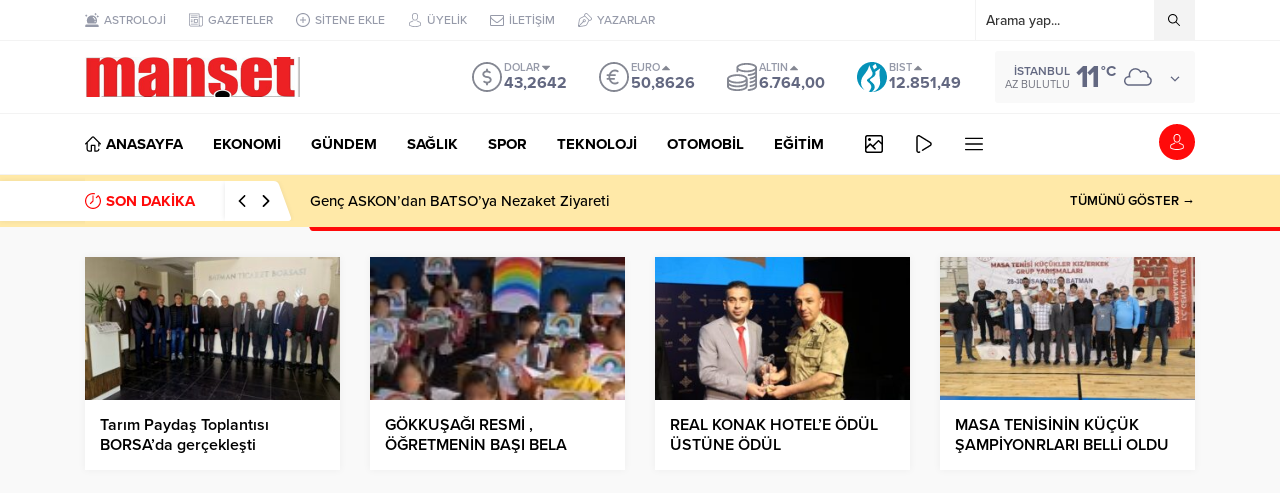

--- FILE ---
content_type: text/html; charset=UTF-8
request_url: https://www.batmanmanset.com/wp-admin/admin-ajax.php
body_size: -138
content:
{"time":1769105605000}

--- FILE ---
content_type: text/html; charset=utf-8
request_url: https://www.google.com/recaptcha/api2/aframe
body_size: 266
content:
<!DOCTYPE HTML><html><head><meta http-equiv="content-type" content="text/html; charset=UTF-8"></head><body><script nonce="mO1lH_t6uD0AiWJJ6Z125Q">/** Anti-fraud and anti-abuse applications only. See google.com/recaptcha */ try{var clients={'sodar':'https://pagead2.googlesyndication.com/pagead/sodar?'};window.addEventListener("message",function(a){try{if(a.source===window.parent){var b=JSON.parse(a.data);var c=clients[b['id']];if(c){var d=document.createElement('img');d.src=c+b['params']+'&rc='+(localStorage.getItem("rc::a")?sessionStorage.getItem("rc::b"):"");window.document.body.appendChild(d);sessionStorage.setItem("rc::e",parseInt(sessionStorage.getItem("rc::e")||0)+1);localStorage.setItem("rc::h",'1769105605968');}}}catch(b){}});window.parent.postMessage("_grecaptcha_ready", "*");}catch(b){}</script></body></html>